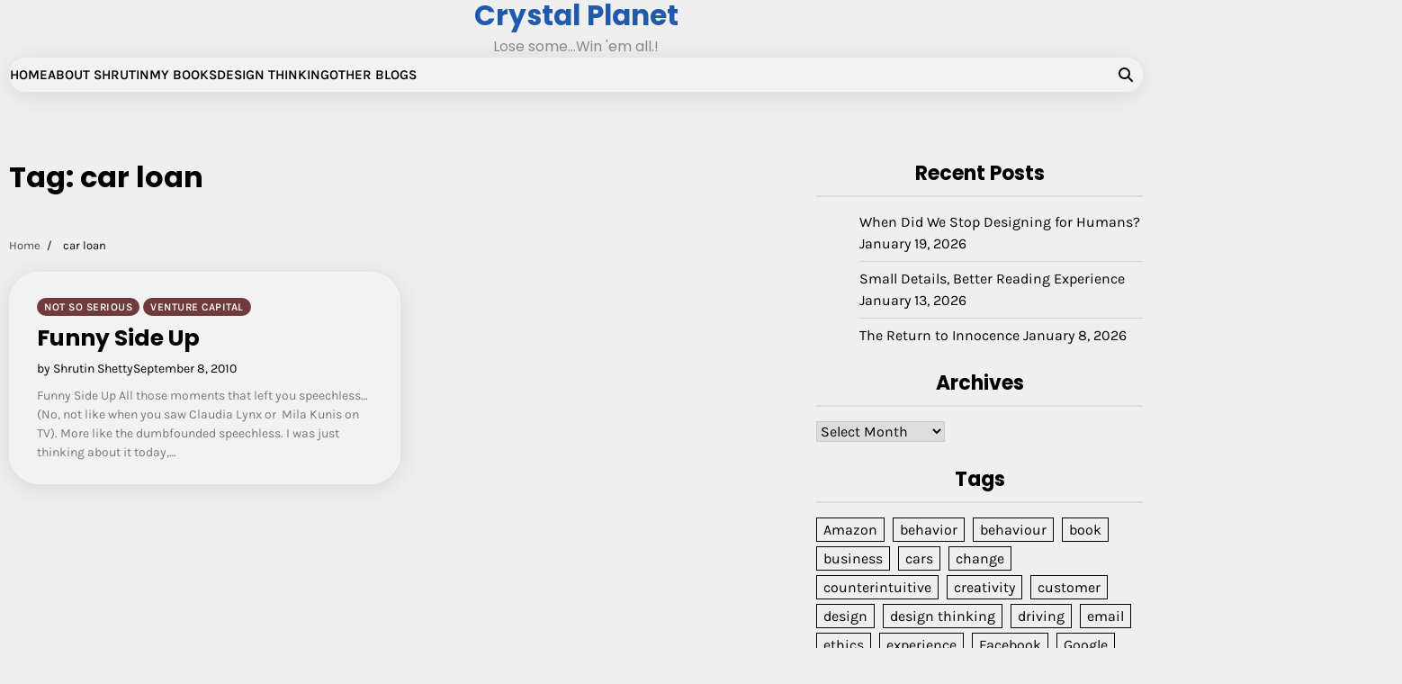

--- FILE ---
content_type: text/html; charset=UTF-8
request_url: https://shrutinshetty.com/tag/car-loan/
body_size: 12279
content:
<!doctype html>
<html lang="en-US">
<head>
	<meta charset="UTF-8">
	<meta name="viewport" content="width=device-width, initial-scale=1">
	<link rel="profile" href="https://gmpg.org/xfn/11">

	<link rel="dns-prefetch" href="//cdn.hu-manity.co" />
		<!-- Cookie Compliance -->
		
		<title>car loan &#8211; Crystal Planet</title>
<meta name='robots' content='max-image-preview:large' />
<link rel='dns-prefetch' href='//code.responsivevoice.org' />
<link rel='dns-prefetch' href='//secure.gravatar.com' />
<link rel='dns-prefetch' href='//stats.wp.com' />
<link rel='dns-prefetch' href='//v0.wordpress.com' />
<link rel='dns-prefetch' href='//widgets.wp.com' />
<link rel='dns-prefetch' href='//s0.wp.com' />
<link rel='dns-prefetch' href='//0.gravatar.com' />
<link rel='dns-prefetch' href='//1.gravatar.com' />
<link rel='dns-prefetch' href='//2.gravatar.com' />
<link rel='dns-prefetch' href='//jetpack.wordpress.com' />
<link rel='dns-prefetch' href='//public-api.wordpress.com' />
<link rel='preconnect' href='//i0.wp.com' />
<link rel='preconnect' href='//c0.wp.com' />
<link rel="alternate" type="application/rss+xml" title="Crystal Planet &raquo; Feed" href="https://shrutinshetty.com/feed/" />
<link rel="alternate" type="application/rss+xml" title="Crystal Planet &raquo; Comments Feed" href="https://shrutinshetty.com/comments/feed/" />
<link rel="alternate" type="application/rss+xml" title="Crystal Planet &raquo; car loan Tag Feed" href="https://shrutinshetty.com/tag/car-loan/feed/" />
<link rel='stylesheet' id='all-css-36e1eb4913a0e910dc9d1164a08fceef' href='https://shrutinshetty.com/wp-content/boost-cache/static/867319a49f.min.css' type='text/css' media='all' />
<style id='global-styles-inline-css'>
:root{--wp--preset--aspect-ratio--square: 1;--wp--preset--aspect-ratio--4-3: 4/3;--wp--preset--aspect-ratio--3-4: 3/4;--wp--preset--aspect-ratio--3-2: 3/2;--wp--preset--aspect-ratio--2-3: 2/3;--wp--preset--aspect-ratio--16-9: 16/9;--wp--preset--aspect-ratio--9-16: 9/16;--wp--preset--color--black: #000000;--wp--preset--color--cyan-bluish-gray: #abb8c3;--wp--preset--color--white: #ffffff;--wp--preset--color--pale-pink: #f78da7;--wp--preset--color--vivid-red: #cf2e2e;--wp--preset--color--luminous-vivid-orange: #ff6900;--wp--preset--color--luminous-vivid-amber: #fcb900;--wp--preset--color--light-green-cyan: #7bdcb5;--wp--preset--color--vivid-green-cyan: #00d084;--wp--preset--color--pale-cyan-blue: #8ed1fc;--wp--preset--color--vivid-cyan-blue: #0693e3;--wp--preset--color--vivid-purple: #9b51e0;--wp--preset--gradient--vivid-cyan-blue-to-vivid-purple: linear-gradient(135deg,rgb(6,147,227) 0%,rgb(155,81,224) 100%);--wp--preset--gradient--light-green-cyan-to-vivid-green-cyan: linear-gradient(135deg,rgb(122,220,180) 0%,rgb(0,208,130) 100%);--wp--preset--gradient--luminous-vivid-amber-to-luminous-vivid-orange: linear-gradient(135deg,rgb(252,185,0) 0%,rgb(255,105,0) 100%);--wp--preset--gradient--luminous-vivid-orange-to-vivid-red: linear-gradient(135deg,rgb(255,105,0) 0%,rgb(207,46,46) 100%);--wp--preset--gradient--very-light-gray-to-cyan-bluish-gray: linear-gradient(135deg,rgb(238,238,238) 0%,rgb(169,184,195) 100%);--wp--preset--gradient--cool-to-warm-spectrum: linear-gradient(135deg,rgb(74,234,220) 0%,rgb(151,120,209) 20%,rgb(207,42,186) 40%,rgb(238,44,130) 60%,rgb(251,105,98) 80%,rgb(254,248,76) 100%);--wp--preset--gradient--blush-light-purple: linear-gradient(135deg,rgb(255,206,236) 0%,rgb(152,150,240) 100%);--wp--preset--gradient--blush-bordeaux: linear-gradient(135deg,rgb(254,205,165) 0%,rgb(254,45,45) 50%,rgb(107,0,62) 100%);--wp--preset--gradient--luminous-dusk: linear-gradient(135deg,rgb(255,203,112) 0%,rgb(199,81,192) 50%,rgb(65,88,208) 100%);--wp--preset--gradient--pale-ocean: linear-gradient(135deg,rgb(255,245,203) 0%,rgb(182,227,212) 50%,rgb(51,167,181) 100%);--wp--preset--gradient--electric-grass: linear-gradient(135deg,rgb(202,248,128) 0%,rgb(113,206,126) 100%);--wp--preset--gradient--midnight: linear-gradient(135deg,rgb(2,3,129) 0%,rgb(40,116,252) 100%);--wp--preset--font-size--small: 12px;--wp--preset--font-size--medium: 20px;--wp--preset--font-size--large: 36px;--wp--preset--font-size--x-large: 42px;--wp--preset--font-size--regular: 16px;--wp--preset--font-size--larger: 36px;--wp--preset--font-size--huge: 48px;--wp--preset--spacing--20: 0.44rem;--wp--preset--spacing--30: 0.67rem;--wp--preset--spacing--40: 1rem;--wp--preset--spacing--50: 1.5rem;--wp--preset--spacing--60: 2.25rem;--wp--preset--spacing--70: 3.38rem;--wp--preset--spacing--80: 5.06rem;--wp--preset--shadow--natural: 6px 6px 9px rgba(0, 0, 0, 0.2);--wp--preset--shadow--deep: 12px 12px 50px rgba(0, 0, 0, 0.4);--wp--preset--shadow--sharp: 6px 6px 0px rgba(0, 0, 0, 0.2);--wp--preset--shadow--outlined: 6px 6px 0px -3px rgb(255, 255, 255), 6px 6px rgb(0, 0, 0);--wp--preset--shadow--crisp: 6px 6px 0px rgb(0, 0, 0);}:where(.is-layout-flex){gap: 0.5em;}:where(.is-layout-grid){gap: 0.5em;}body .is-layout-flex{display: flex;}.is-layout-flex{flex-wrap: wrap;align-items: center;}.is-layout-flex > :is(*, div){margin: 0;}body .is-layout-grid{display: grid;}.is-layout-grid > :is(*, div){margin: 0;}:where(.wp-block-columns.is-layout-flex){gap: 2em;}:where(.wp-block-columns.is-layout-grid){gap: 2em;}:where(.wp-block-post-template.is-layout-flex){gap: 1.25em;}:where(.wp-block-post-template.is-layout-grid){gap: 1.25em;}.has-black-color{color: var(--wp--preset--color--black) !important;}.has-cyan-bluish-gray-color{color: var(--wp--preset--color--cyan-bluish-gray) !important;}.has-white-color{color: var(--wp--preset--color--white) !important;}.has-pale-pink-color{color: var(--wp--preset--color--pale-pink) !important;}.has-vivid-red-color{color: var(--wp--preset--color--vivid-red) !important;}.has-luminous-vivid-orange-color{color: var(--wp--preset--color--luminous-vivid-orange) !important;}.has-luminous-vivid-amber-color{color: var(--wp--preset--color--luminous-vivid-amber) !important;}.has-light-green-cyan-color{color: var(--wp--preset--color--light-green-cyan) !important;}.has-vivid-green-cyan-color{color: var(--wp--preset--color--vivid-green-cyan) !important;}.has-pale-cyan-blue-color{color: var(--wp--preset--color--pale-cyan-blue) !important;}.has-vivid-cyan-blue-color{color: var(--wp--preset--color--vivid-cyan-blue) !important;}.has-vivid-purple-color{color: var(--wp--preset--color--vivid-purple) !important;}.has-black-background-color{background-color: var(--wp--preset--color--black) !important;}.has-cyan-bluish-gray-background-color{background-color: var(--wp--preset--color--cyan-bluish-gray) !important;}.has-white-background-color{background-color: var(--wp--preset--color--white) !important;}.has-pale-pink-background-color{background-color: var(--wp--preset--color--pale-pink) !important;}.has-vivid-red-background-color{background-color: var(--wp--preset--color--vivid-red) !important;}.has-luminous-vivid-orange-background-color{background-color: var(--wp--preset--color--luminous-vivid-orange) !important;}.has-luminous-vivid-amber-background-color{background-color: var(--wp--preset--color--luminous-vivid-amber) !important;}.has-light-green-cyan-background-color{background-color: var(--wp--preset--color--light-green-cyan) !important;}.has-vivid-green-cyan-background-color{background-color: var(--wp--preset--color--vivid-green-cyan) !important;}.has-pale-cyan-blue-background-color{background-color: var(--wp--preset--color--pale-cyan-blue) !important;}.has-vivid-cyan-blue-background-color{background-color: var(--wp--preset--color--vivid-cyan-blue) !important;}.has-vivid-purple-background-color{background-color: var(--wp--preset--color--vivid-purple) !important;}.has-black-border-color{border-color: var(--wp--preset--color--black) !important;}.has-cyan-bluish-gray-border-color{border-color: var(--wp--preset--color--cyan-bluish-gray) !important;}.has-white-border-color{border-color: var(--wp--preset--color--white) !important;}.has-pale-pink-border-color{border-color: var(--wp--preset--color--pale-pink) !important;}.has-vivid-red-border-color{border-color: var(--wp--preset--color--vivid-red) !important;}.has-luminous-vivid-orange-border-color{border-color: var(--wp--preset--color--luminous-vivid-orange) !important;}.has-luminous-vivid-amber-border-color{border-color: var(--wp--preset--color--luminous-vivid-amber) !important;}.has-light-green-cyan-border-color{border-color: var(--wp--preset--color--light-green-cyan) !important;}.has-vivid-green-cyan-border-color{border-color: var(--wp--preset--color--vivid-green-cyan) !important;}.has-pale-cyan-blue-border-color{border-color: var(--wp--preset--color--pale-cyan-blue) !important;}.has-vivid-cyan-blue-border-color{border-color: var(--wp--preset--color--vivid-cyan-blue) !important;}.has-vivid-purple-border-color{border-color: var(--wp--preset--color--vivid-purple) !important;}.has-vivid-cyan-blue-to-vivid-purple-gradient-background{background: var(--wp--preset--gradient--vivid-cyan-blue-to-vivid-purple) !important;}.has-light-green-cyan-to-vivid-green-cyan-gradient-background{background: var(--wp--preset--gradient--light-green-cyan-to-vivid-green-cyan) !important;}.has-luminous-vivid-amber-to-luminous-vivid-orange-gradient-background{background: var(--wp--preset--gradient--luminous-vivid-amber-to-luminous-vivid-orange) !important;}.has-luminous-vivid-orange-to-vivid-red-gradient-background{background: var(--wp--preset--gradient--luminous-vivid-orange-to-vivid-red) !important;}.has-very-light-gray-to-cyan-bluish-gray-gradient-background{background: var(--wp--preset--gradient--very-light-gray-to-cyan-bluish-gray) !important;}.has-cool-to-warm-spectrum-gradient-background{background: var(--wp--preset--gradient--cool-to-warm-spectrum) !important;}.has-blush-light-purple-gradient-background{background: var(--wp--preset--gradient--blush-light-purple) !important;}.has-blush-bordeaux-gradient-background{background: var(--wp--preset--gradient--blush-bordeaux) !important;}.has-luminous-dusk-gradient-background{background: var(--wp--preset--gradient--luminous-dusk) !important;}.has-pale-ocean-gradient-background{background: var(--wp--preset--gradient--pale-ocean) !important;}.has-electric-grass-gradient-background{background: var(--wp--preset--gradient--electric-grass) !important;}.has-midnight-gradient-background{background: var(--wp--preset--gradient--midnight) !important;}.has-small-font-size{font-size: var(--wp--preset--font-size--small) !important;}.has-medium-font-size{font-size: var(--wp--preset--font-size--medium) !important;}.has-large-font-size{font-size: var(--wp--preset--font-size--large) !important;}.has-x-large-font-size{font-size: var(--wp--preset--font-size--x-large) !important;}
/*# sourceURL=global-styles-inline-css */
</style>

<style id='blog-content-style-inline-css'>


	/* Site title and tagline color css */
	:root {
		--site-title-hue: #1f5aad;
		--site-tagline-hue: #8c8c8c;

		--site-title-font: "Poppins", serif;
		--site-tagline-font: "Poppins", serif;
		--heading-font: "Poppins", serif;
		--site-body-font: "Karla", serif;
	}
	
/*# sourceURL=blog-content-style-inline-css */
</style>
<style id='wp-img-auto-sizes-contain-inline-css'>
img:is([sizes=auto i],[sizes^="auto," i]){contain-intrinsic-size:3000px 1500px}
/*# sourceURL=wp-img-auto-sizes-contain-inline-css */
</style>
<style id='wp-emoji-styles-inline-css'>

	img.wp-smiley, img.emoji {
		display: inline !important;
		border: none !important;
		box-shadow: none !important;
		height: 1em !important;
		width: 1em !important;
		margin: 0 0.07em !important;
		vertical-align: -0.1em !important;
		background: none !important;
		padding: 0 !important;
	}
/*# sourceURL=wp-emoji-styles-inline-css */
</style>
<style id='classic-theme-styles-inline-css'>
/*! This file is auto-generated */
.wp-block-button__link{color:#fff;background-color:#32373c;border-radius:9999px;box-shadow:none;text-decoration:none;padding:calc(.667em + 2px) calc(1.333em + 2px);font-size:1.125em}.wp-block-file__button{background:#32373c;color:#fff;text-decoration:none}
/*# sourceURL=/wp-includes/css/classic-themes.min.css */
</style>
<script data-jetpack-boost="ignore" src="https://shrutinshetty.com/wp-includes/js/jquery/jquery.min.js?ver=3.7.1" id="jquery-core-js"></script>


<link rel="https://api.w.org/" href="https://shrutinshetty.com/wp-json/" /><link rel="alternate" title="JSON" type="application/json" href="https://shrutinshetty.com/wp-json/wp/v2/tags/157" />	<style>img#wpstats{display:none}</style>
		<!-- Analytics by WP Statistics - https://wp-statistics.com -->

<style type="text/css" id="breadcrumb-trail-css">.trail-items li:not(:last-child):after {content: "/";}</style>
<meta name="description" content="Posts about car loan written by Shrutin Shetty" />
		<style type="text/css">
					.site-title a{
				color: #1f5aad;
			}
				</style>
		
<!-- Jetpack Open Graph Tags -->
<meta property="og:type" content="website" />
<meta property="og:title" content="car loan &#8211; Crystal Planet" />
<meta property="og:url" content="https://shrutinshetty.com/tag/car-loan/" />
<meta property="og:site_name" content="Crystal Planet" />
<meta property="og:image" content="https://i0.wp.com/shrutinshetty.com/wp-content/uploads/2022/02/cropped-Shrutin-Shetty-821-2.jpg?fit=512%2C512&#038;ssl=1" />
<meta property="og:image:width" content="512" />
<meta property="og:image:height" content="512" />
<meta property="og:image:alt" content="" />
<meta property="og:locale" content="en_US" />
<meta name="twitter:site" content="@shrutinshetty" />

<!-- End Jetpack Open Graph Tags -->
<link rel="icon" href="https://i0.wp.com/shrutinshetty.com/wp-content/uploads/2022/02/cropped-Shrutin-Shetty-821-2.jpg?fit=32%2C32&#038;ssl=1" sizes="32x32" />
<link rel="icon" href="https://i0.wp.com/shrutinshetty.com/wp-content/uploads/2022/02/cropped-Shrutin-Shetty-821-2.jpg?fit=192%2C192&#038;ssl=1" sizes="192x192" />
<link rel="apple-touch-icon" href="https://i0.wp.com/shrutinshetty.com/wp-content/uploads/2022/02/cropped-Shrutin-Shetty-821-2.jpg?fit=180%2C180&#038;ssl=1" />
<meta name="msapplication-TileImage" content="https://i0.wp.com/shrutinshetty.com/wp-content/uploads/2022/02/cropped-Shrutin-Shetty-821-2.jpg?fit=270%2C270&#038;ssl=1" />
</head>

<body data-rsssl=1 class="archive tag tag-car-loan tag-157 wp-embed-responsive wp-theme-blog-content wp-child-theme-blog-room cookies-not-set metaslider-plugin header-fixed hfeed artify-blog-content light-theme right-sidebar">
		<div id="page" class="site">
		<a class="skip-link screen-reader-text" href="#primary-content">Skip to content</a>

		<div id="loader">
			<div class="loader-container">
				<div id="preloader">
					<div class="pre-loader-3"></div>
				</div>
			</div>
		</div><!-- #loader -->

		
		<header id="masthead" class="site-header">
			
			<div class="site-middle-header">
				
				<div class="site-container-width">
					<div class="site-middle-header-wrapper">
					
						<div class="site-branding">
																<div class="site-identity">
																					<p class="site-title"><a href="https://shrutinshetty.com/" rel="home">Crystal Planet</a></p>
																							<p class="site-description">Lose some&#8230;Win &#039;em all.!</p>
																					</div>
														</div>
					</div>
				</div>
			</div>
		
			<div class="theme-main-header">
				<div class="site-container-width">
					<div class="theme-main-header-wrapper">
						<div class="primary-nav">
							<div class="primary-nav-container">
								<div class="header-nav">
									<nav id="site-navigation" class="main-navigation">
										<button class="menu-toggle" aria-controls="primary-menu" aria-expanded="false">
											<span></span>
											<span></span>
											<span></span>
										</button>
										<div class="menu-menu-container"><ul id="primary-menu" class="menu"><li id="menu-item-2642" class="menu-item menu-item-type-custom menu-item-object-custom menu-item-home menu-item-2642"><a href="https://shrutinshetty.com">Home</a></li>
<li id="menu-item-2643" class="menu-item menu-item-type-post_type menu-item-object-page menu-item-2643"><a href="https://shrutinshetty.com/about/">About Shrutin</a></li>
<li id="menu-item-2661" class="menu-item menu-item-type-post_type menu-item-object-page menu-item-2661"><a href="https://shrutinshetty.com/books/">My Books</a></li>
<li id="menu-item-2775" class="menu-item menu-item-type-post_type menu-item-object-page menu-item-2775"><a href="https://shrutinshetty.com/design-thinking-a/">Design Thinking</a></li>
<li id="menu-item-2644" class="menu-item menu-item-type-post_type menu-item-object-page menu-item-2644"><a href="https://shrutinshetty.com/other-blogs/">Other Blogs</a></li>
</ul></div>									</nav><!-- #site-navigation -->
								</div>
							</div>
						</div>
						<div class="main-header-right">
														<div class="header-search">
								<div class="header-search-wrap">
									<a href="#" title="Search" class="header-search-icon">
										<i class="fa fa-search"></i>
									</a>
									<div class="header-search-form">
										<form role="search" method="get" class="search-form" action="https://shrutinshetty.com/">
				<label>
					<span class="screen-reader-text">Search for:</span>
					<input type="search" class="search-field" placeholder="Search &hellip;" value="" name="s" />
				</label>
				<input type="submit" class="search-submit" value="Search" />
			</form>									</div>
								</div>
							</div>
						</div>
						
					</div>
				</div>
			</div>
		</header><!-- #masthead -->

		<div id="primary-content" class="primary-site-content">
			
				<div id="content" class="site-content site-container-width">
					<div class="theme-wrapper">

					
<main id="primary" class="site-main">

	
		<header class="page-header">
			<h1 class="page-title">Tag: <span>car loan</span></h1>		</header><!-- .page-header -->
					<div id="breadcrumb-list">
				<nav role="navigation" aria-label="Breadcrumbs" class="breadcrumb-trail breadcrumbs" itemprop="breadcrumb"><ul class="trail-items" itemscope itemtype="http://schema.org/BreadcrumbList"><meta name="numberOfItems" content="2" /><meta name="itemListOrder" content="Ascending" /><li itemprop="itemListElement" itemscope itemtype="http://schema.org/ListItem" class="trail-item trail-begin"><a href="https://shrutinshetty.com/" rel="home" itemprop="item"><span itemprop="name">Home</span></a><meta itemprop="position" content="1" /></li><li itemprop="itemListElement" itemscope itemtype="http://schema.org/ListItem" class="trail-item trail-end"><span itemprop="item"><span itemprop="name">car loan</span></span><meta itemprop="position" content="2" /></li></ul></nav>			</div><!-- #breadcrumb-list -->
		
		<div class="archive-area archive-grid-layout double-column">

			
<article id="post-80" class="post-80 post type-post status-publish format-standard hentry category-not-so-serious category-venture-capital tag-car-loan tag-croissants tag-customer tag-dumbfounded tag-embarrassment tag-funny tag-shrutin-shetty tag-venture-capital tag-vodafone">
	<div class="single-card-container grid-card">
		<div class="single-card-image">
					</div>
		<div class="single-card-detail">
			<div class="card-categories"><span class="cat-links"><a href="https://shrutinshetty.com/category/not-so-serious/" class="post-category cat-not-so-serious" style="--custom-categories-hue:var(--theme-primary-hue);">Not So Serious</a><a href="https://shrutinshetty.com/category/venture-capital/" class="post-category cat-venture-capital" style="--custom-categories-hue:var(--theme-primary-hue);">Venture Capital</a></span></div>			<h2 class="card-title"><a href="https://shrutinshetty.com/2010/09/08/funny-side-up/" rel="bookmark">Funny Side Up</a></h2>							<div class="card-meta">
					<span class="post-author"><span class="byline"><span class="author vcard"><a class="url fn n" href="https://shrutinshetty.com/author/shrutin-shetty_admin/">by Shrutin Shetty</a></span></span></span><span class="post-date"><span class="posted-on"><a href="https://shrutinshetty.com/2010/09/08/funny-side-up/" rel="bookmark"><time class="entry-date published" datetime="2010-09-08T14:23:49+05:30">September 8, 2010</time><time class="updated" datetime="2018-03-10T19:36:47+05:30">March 10, 2018</time></a></span></span>				</div>
								<div class="post-excerpt">
										<p>Funny Side Up All those moments that left you speechless… (No, not like when you saw Claudia Lynx or  Mila Kunis on TV). More like the dumbfounded speechless. I was just thinking about it today,&hellip;</p>
				</div><!-- post-excerpt -->
				
			</div>
		</div>
	</article><!-- #post-80 -->
		</div>

		</main><!-- #main -->


<aside id="secondary" class="widget-area">
	<section id="block-14" class="widget widget_block"></section>
		<section id="recent-posts-2" class="widget widget_recent_entries">
		<h2 class="widget-title">Recent Posts</h2>
		<ul>
											<li>
					<a href="https://shrutinshetty.com/2026/01/19/when-did-we-stop-designing-for-humans/">When Did We Stop Designing for Humans?</a>
											<span class="post-date">January 19, 2026</span>
									</li>
											<li>
					<a href="https://shrutinshetty.com/2026/01/13/small-details-better-reading-experience/">Small Details, Better Reading Experience</a>
											<span class="post-date">January 13, 2026</span>
									</li>
											<li>
					<a href="https://shrutinshetty.com/2026/01/08/the-return-to-innocence/">The Return to Innocence</a>
											<span class="post-date">January 8, 2026</span>
									</li>
					</ul>

		</section><section id="archives-4" class="widget widget_archive"><h2 class="widget-title">Archives</h2>		<label class="screen-reader-text" for="archives-dropdown-4">Archives</label>
		<select id="archives-dropdown-4" name="archive-dropdown">
			
			<option value="">Select Month</option>
				<option value='https://shrutinshetty.com/2026/01/'> January 2026 </option>
	<option value='https://shrutinshetty.com/2025/12/'> December 2025 </option>
	<option value='https://shrutinshetty.com/2025/10/'> October 2025 </option>
	<option value='https://shrutinshetty.com/2025/09/'> September 2025 </option>
	<option value='https://shrutinshetty.com/2025/07/'> July 2025 </option>
	<option value='https://shrutinshetty.com/2025/06/'> June 2025 </option>
	<option value='https://shrutinshetty.com/2025/05/'> May 2025 </option>
	<option value='https://shrutinshetty.com/2025/04/'> April 2025 </option>
	<option value='https://shrutinshetty.com/2025/03/'> March 2025 </option>
	<option value='https://shrutinshetty.com/2025/01/'> January 2025 </option>
	<option value='https://shrutinshetty.com/2024/12/'> December 2024 </option>
	<option value='https://shrutinshetty.com/2024/11/'> November 2024 </option>
	<option value='https://shrutinshetty.com/2024/06/'> June 2024 </option>
	<option value='https://shrutinshetty.com/2024/05/'> May 2024 </option>
	<option value='https://shrutinshetty.com/2024/04/'> April 2024 </option>
	<option value='https://shrutinshetty.com/2024/03/'> March 2024 </option>
	<option value='https://shrutinshetty.com/2024/02/'> February 2024 </option>
	<option value='https://shrutinshetty.com/2023/03/'> March 2023 </option>
	<option value='https://shrutinshetty.com/2023/01/'> January 2023 </option>
	<option value='https://shrutinshetty.com/2022/10/'> October 2022 </option>
	<option value='https://shrutinshetty.com/2022/09/'> September 2022 </option>
	<option value='https://shrutinshetty.com/2022/08/'> August 2022 </option>
	<option value='https://shrutinshetty.com/2022/07/'> July 2022 </option>
	<option value='https://shrutinshetty.com/2022/06/'> June 2022 </option>
	<option value='https://shrutinshetty.com/2022/05/'> May 2022 </option>
	<option value='https://shrutinshetty.com/2022/04/'> April 2022 </option>
	<option value='https://shrutinshetty.com/2022/03/'> March 2022 </option>
	<option value='https://shrutinshetty.com/2022/02/'> February 2022 </option>
	<option value='https://shrutinshetty.com/2022/01/'> January 2022 </option>
	<option value='https://shrutinshetty.com/2021/12/'> December 2021 </option>
	<option value='https://shrutinshetty.com/2021/11/'> November 2021 </option>
	<option value='https://shrutinshetty.com/2021/10/'> October 2021 </option>
	<option value='https://shrutinshetty.com/2021/09/'> September 2021 </option>
	<option value='https://shrutinshetty.com/2021/08/'> August 2021 </option>
	<option value='https://shrutinshetty.com/2021/07/'> July 2021 </option>
	<option value='https://shrutinshetty.com/2021/06/'> June 2021 </option>
	<option value='https://shrutinshetty.com/2021/05/'> May 2021 </option>
	<option value='https://shrutinshetty.com/2021/04/'> April 2021 </option>
	<option value='https://shrutinshetty.com/2021/02/'> February 2021 </option>
	<option value='https://shrutinshetty.com/2021/01/'> January 2021 </option>
	<option value='https://shrutinshetty.com/2020/12/'> December 2020 </option>
	<option value='https://shrutinshetty.com/2020/11/'> November 2020 </option>
	<option value='https://shrutinshetty.com/2020/10/'> October 2020 </option>
	<option value='https://shrutinshetty.com/2020/09/'> September 2020 </option>
	<option value='https://shrutinshetty.com/2020/08/'> August 2020 </option>
	<option value='https://shrutinshetty.com/2020/07/'> July 2020 </option>
	<option value='https://shrutinshetty.com/2020/06/'> June 2020 </option>
	<option value='https://shrutinshetty.com/2020/05/'> May 2020 </option>
	<option value='https://shrutinshetty.com/2020/01/'> January 2020 </option>
	<option value='https://shrutinshetty.com/2019/11/'> November 2019 </option>
	<option value='https://shrutinshetty.com/2019/10/'> October 2019 </option>
	<option value='https://shrutinshetty.com/2019/09/'> September 2019 </option>
	<option value='https://shrutinshetty.com/2019/08/'> August 2019 </option>
	<option value='https://shrutinshetty.com/2019/07/'> July 2019 </option>
	<option value='https://shrutinshetty.com/2019/06/'> June 2019 </option>
	<option value='https://shrutinshetty.com/2019/05/'> May 2019 </option>
	<option value='https://shrutinshetty.com/2019/04/'> April 2019 </option>
	<option value='https://shrutinshetty.com/2019/03/'> March 2019 </option>
	<option value='https://shrutinshetty.com/2019/02/'> February 2019 </option>
	<option value='https://shrutinshetty.com/2019/01/'> January 2019 </option>
	<option value='https://shrutinshetty.com/2018/12/'> December 2018 </option>
	<option value='https://shrutinshetty.com/2018/11/'> November 2018 </option>
	<option value='https://shrutinshetty.com/2018/09/'> September 2018 </option>
	<option value='https://shrutinshetty.com/2018/08/'> August 2018 </option>
	<option value='https://shrutinshetty.com/2018/07/'> July 2018 </option>
	<option value='https://shrutinshetty.com/2018/04/'> April 2018 </option>
	<option value='https://shrutinshetty.com/2018/03/'> March 2018 </option>
	<option value='https://shrutinshetty.com/2018/02/'> February 2018 </option>
	<option value='https://shrutinshetty.com/2018/01/'> January 2018 </option>
	<option value='https://shrutinshetty.com/2017/12/'> December 2017 </option>
	<option value='https://shrutinshetty.com/2017/11/'> November 2017 </option>
	<option value='https://shrutinshetty.com/2017/10/'> October 2017 </option>
	<option value='https://shrutinshetty.com/2017/09/'> September 2017 </option>
	<option value='https://shrutinshetty.com/2017/08/'> August 2017 </option>
	<option value='https://shrutinshetty.com/2017/07/'> July 2017 </option>
	<option value='https://shrutinshetty.com/2017/06/'> June 2017 </option>
	<option value='https://shrutinshetty.com/2017/05/'> May 2017 </option>
	<option value='https://shrutinshetty.com/2017/04/'> April 2017 </option>
	<option value='https://shrutinshetty.com/2017/03/'> March 2017 </option>
	<option value='https://shrutinshetty.com/2017/02/'> February 2017 </option>
	<option value='https://shrutinshetty.com/2017/01/'> January 2017 </option>
	<option value='https://shrutinshetty.com/2016/11/'> November 2016 </option>
	<option value='https://shrutinshetty.com/2016/10/'> October 2016 </option>
	<option value='https://shrutinshetty.com/2016/09/'> September 2016 </option>
	<option value='https://shrutinshetty.com/2016/08/'> August 2016 </option>
	<option value='https://shrutinshetty.com/2016/07/'> July 2016 </option>
	<option value='https://shrutinshetty.com/2016/05/'> May 2016 </option>
	<option value='https://shrutinshetty.com/2016/04/'> April 2016 </option>
	<option value='https://shrutinshetty.com/2016/02/'> February 2016 </option>
	<option value='https://shrutinshetty.com/2016/01/'> January 2016 </option>
	<option value='https://shrutinshetty.com/2015/11/'> November 2015 </option>
	<option value='https://shrutinshetty.com/2015/09/'> September 2015 </option>
	<option value='https://shrutinshetty.com/2015/08/'> August 2015 </option>
	<option value='https://shrutinshetty.com/2015/07/'> July 2015 </option>
	<option value='https://shrutinshetty.com/2015/06/'> June 2015 </option>
	<option value='https://shrutinshetty.com/2015/05/'> May 2015 </option>
	<option value='https://shrutinshetty.com/2015/04/'> April 2015 </option>
	<option value='https://shrutinshetty.com/2015/03/'> March 2015 </option>
	<option value='https://shrutinshetty.com/2014/12/'> December 2014 </option>
	<option value='https://shrutinshetty.com/2014/11/'> November 2014 </option>
	<option value='https://shrutinshetty.com/2014/06/'> June 2014 </option>
	<option value='https://shrutinshetty.com/2014/05/'> May 2014 </option>
	<option value='https://shrutinshetty.com/2014/03/'> March 2014 </option>
	<option value='https://shrutinshetty.com/2014/02/'> February 2014 </option>
	<option value='https://shrutinshetty.com/2014/01/'> January 2014 </option>
	<option value='https://shrutinshetty.com/2013/12/'> December 2013 </option>
	<option value='https://shrutinshetty.com/2013/11/'> November 2013 </option>
	<option value='https://shrutinshetty.com/2013/10/'> October 2013 </option>
	<option value='https://shrutinshetty.com/2013/09/'> September 2013 </option>
	<option value='https://shrutinshetty.com/2013/08/'> August 2013 </option>
	<option value='https://shrutinshetty.com/2013/07/'> July 2013 </option>
	<option value='https://shrutinshetty.com/2013/06/'> June 2013 </option>
	<option value='https://shrutinshetty.com/2013/05/'> May 2013 </option>
	<option value='https://shrutinshetty.com/2013/04/'> April 2013 </option>
	<option value='https://shrutinshetty.com/2013/03/'> March 2013 </option>
	<option value='https://shrutinshetty.com/2013/02/'> February 2013 </option>
	<option value='https://shrutinshetty.com/2013/01/'> January 2013 </option>
	<option value='https://shrutinshetty.com/2012/12/'> December 2012 </option>
	<option value='https://shrutinshetty.com/2012/11/'> November 2012 </option>
	<option value='https://shrutinshetty.com/2012/10/'> October 2012 </option>
	<option value='https://shrutinshetty.com/2012/09/'> September 2012 </option>
	<option value='https://shrutinshetty.com/2012/08/'> August 2012 </option>
	<option value='https://shrutinshetty.com/2012/07/'> July 2012 </option>
	<option value='https://shrutinshetty.com/2012/06/'> June 2012 </option>
	<option value='https://shrutinshetty.com/2012/05/'> May 2012 </option>
	<option value='https://shrutinshetty.com/2012/03/'> March 2012 </option>
	<option value='https://shrutinshetty.com/2012/02/'> February 2012 </option>
	<option value='https://shrutinshetty.com/2012/01/'> January 2012 </option>
	<option value='https://shrutinshetty.com/2011/12/'> December 2011 </option>
	<option value='https://shrutinshetty.com/2011/11/'> November 2011 </option>
	<option value='https://shrutinshetty.com/2011/10/'> October 2011 </option>
	<option value='https://shrutinshetty.com/2011/08/'> August 2011 </option>
	<option value='https://shrutinshetty.com/2011/06/'> June 2011 </option>
	<option value='https://shrutinshetty.com/2011/05/'> May 2011 </option>
	<option value='https://shrutinshetty.com/2011/04/'> April 2011 </option>
	<option value='https://shrutinshetty.com/2011/01/'> January 2011 </option>
	<option value='https://shrutinshetty.com/2010/10/'> October 2010 </option>
	<option value='https://shrutinshetty.com/2010/09/'> September 2010 </option>
	<option value='https://shrutinshetty.com/2010/08/'> August 2010 </option>
	<option value='https://shrutinshetty.com/2010/07/'> July 2010 </option>
	<option value='https://shrutinshetty.com/2010/06/'> June 2010 </option>

		</select>

			
</section><section id="tag_cloud-3" class="widget widget_tag_cloud"><h2 class="widget-title">Tags</h2><div class="tagcloud"><a href="https://shrutinshetty.com/tag/amazon/" class="tag-cloud-link tag-link-54 tag-link-position-1" style="font-size: 9.8443113772455pt;" aria-label="Amazon (9 items)">Amazon</a>
<a href="https://shrutinshetty.com/tag/behavior/" class="tag-cloud-link tag-link-2098 tag-link-position-2" style="font-size: 9.0059880239521pt;" aria-label="behavior (7 items)">behavior</a>
<a href="https://shrutinshetty.com/tag/behaviour/" class="tag-cloud-link tag-link-1883 tag-link-position-3" style="font-size: 10.179640718563pt;" aria-label="behaviour (10 items)">behaviour</a>
<a href="https://shrutinshetty.com/tag/book/" class="tag-cloud-link tag-link-1526 tag-link-position-4" style="font-size: 10.766467065868pt;" aria-label="book (12 items)">book</a>
<a href="https://shrutinshetty.com/tag/business/" class="tag-cloud-link tag-link-145 tag-link-position-5" style="font-size: 12.359281437126pt;" aria-label="business (19 items)">business</a>
<a href="https://shrutinshetty.com/tag/cars/" class="tag-cloud-link tag-link-159 tag-link-position-6" style="font-size: 8.5868263473054pt;" aria-label="cars (6 items)">cars</a>
<a href="https://shrutinshetty.com/tag/change/" class="tag-cloud-link tag-link-163 tag-link-position-7" style="font-size: 9.8443113772455pt;" aria-label="change (9 items)">change</a>
<a href="https://shrutinshetty.com/tag/counterintuitive/" class="tag-cloud-link tag-link-1673 tag-link-position-8" style="font-size: 8.5868263473054pt;" aria-label="counterintuitive (6 items)">counterintuitive</a>
<a href="https://shrutinshetty.com/tag/creativity/" class="tag-cloud-link tag-link-1090 tag-link-position-9" style="font-size: 8.5868263473054pt;" aria-label="creativity (6 items)">creativity</a>
<a href="https://shrutinshetty.com/tag/customer/" class="tag-cloud-link tag-link-232 tag-link-position-10" style="font-size: 10.766467065868pt;" aria-label="customer (12 items)">customer</a>
<a href="https://shrutinshetty.com/tag/design/" class="tag-cloud-link tag-link-260 tag-link-position-11" style="font-size: 14.37125748503pt;" aria-label="design (34 items)">design</a>
<a href="https://shrutinshetty.com/tag/design-thinking/" class="tag-cloud-link tag-link-261 tag-link-position-12" style="font-size: 13.700598802395pt;" aria-label="design thinking (28 items)">design thinking</a>
<a href="https://shrutinshetty.com/tag/driving/" class="tag-cloud-link tag-link-281 tag-link-position-13" style="font-size: 9.0059880239521pt;" aria-label="driving (7 items)">driving</a>
<a href="https://shrutinshetty.com/tag/email/" class="tag-cloud-link tag-link-306 tag-link-position-14" style="font-size: 8.5868263473054pt;" aria-label="email (6 items)">email</a>
<a href="https://shrutinshetty.com/tag/ethics/" class="tag-cloud-link tag-link-327 tag-link-position-15" style="font-size: 8.5868263473054pt;" aria-label="ethics (6 items)">ethics</a>
<a href="https://shrutinshetty.com/tag/experience/" class="tag-cloud-link tag-link-330 tag-link-position-16" style="font-size: 9.0059880239521pt;" aria-label="experience (7 items)">experience</a>
<a href="https://shrutinshetty.com/tag/facebook/" class="tag-cloud-link tag-link-334 tag-link-position-17" style="font-size: 9.4251497005988pt;" aria-label="Facebook (8 items)">Facebook</a>
<a href="https://shrutinshetty.com/tag/google/" class="tag-cloud-link tag-link-410 tag-link-position-18" style="font-size: 9.0059880239521pt;" aria-label="Google (7 items)">Google</a>
<a href="https://shrutinshetty.com/tag/human-behaviour/" class="tag-cloud-link tag-link-1513 tag-link-position-19" style="font-size: 8.5868263473054pt;" aria-label="human behaviour (6 items)">human behaviour</a>
<a href="https://shrutinshetty.com/tag/idea/" class="tag-cloud-link tag-link-1023 tag-link-position-20" style="font-size: 8.5868263473054pt;" aria-label="idea (6 items)">idea</a>
<a href="https://shrutinshetty.com/tag/ideation/" class="tag-cloud-link tag-link-469 tag-link-position-21" style="font-size: 8.5868263473054pt;" aria-label="ideation (6 items)">ideation</a>
<a href="https://shrutinshetty.com/tag/india/" class="tag-cloud-link tag-link-482 tag-link-position-22" style="font-size: 14.790419161677pt;" aria-label="India (38 items)">India</a>
<a href="https://shrutinshetty.com/tag/innovation/" class="tag-cloud-link tag-link-497 tag-link-position-23" style="font-size: 14.874251497006pt;" aria-label="innovation (39 items)">innovation</a>
<a href="https://shrutinshetty.com/tag/investment/" class="tag-cloud-link tag-link-504 tag-link-position-24" style="font-size: 8.5868263473054pt;" aria-label="investment (6 items)">investment</a>
<a href="https://shrutinshetty.com/tag/main-batata-hoon/" class="tag-cloud-link tag-link-2306 tag-link-position-25" style="font-size: 8pt;" aria-label="Main Batata Hoon (5 items)">Main Batata Hoon</a>
<a href="https://shrutinshetty.com/tag/peace/" class="tag-cloud-link tag-link-665 tag-link-position-26" style="font-size: 9.0059880239521pt;" aria-label="peace (7 items)">peace</a>
<a href="https://shrutinshetty.com/tag/problem-solving/" class="tag-cloud-link tag-link-1167 tag-link-position-27" style="font-size: 8.5868263473054pt;" aria-label="problem solving (6 items)">problem solving</a>
<a href="https://shrutinshetty.com/tag/process/" class="tag-cloud-link tag-link-1573 tag-link-position-28" style="font-size: 8.5868263473054pt;" aria-label="process (6 items)">process</a>
<a href="https://shrutinshetty.com/tag/product/" class="tag-cloud-link tag-link-2202 tag-link-position-29" style="font-size: 10.766467065868pt;" aria-label="product (12 items)">product</a>
<a href="https://shrutinshetty.com/tag/product-design/" class="tag-cloud-link tag-link-2334 tag-link-position-30" style="font-size: 8.5868263473054pt;" aria-label="product design (6 items)">product design</a>
<a href="https://shrutinshetty.com/tag/productivity/" class="tag-cloud-link tag-link-2119 tag-link-position-31" style="font-size: 8pt;" aria-label="productivity (5 items)">productivity</a>
<a href="https://shrutinshetty.com/tag/quality/" class="tag-cloud-link tag-link-725 tag-link-position-32" style="font-size: 9.0059880239521pt;" aria-label="quality (7 items)">quality</a>
<a href="https://shrutinshetty.com/tag/ratan-tata/" class="tag-cloud-link tag-link-737 tag-link-position-33" style="font-size: 8.5868263473054pt;" aria-label="Ratan Tata (6 items)">Ratan Tata</a>
<a href="https://shrutinshetty.com/tag/rattl-em/" class="tag-cloud-link tag-link-2063 tag-link-position-34" style="font-size: 9.4251497005988pt;" aria-label="RattL &#039;em (8 items)">RattL &#039;em</a>
<a href="https://shrutinshetty.com/tag/respect/" class="tag-cloud-link tag-link-754 tag-link-position-35" style="font-size: 8.5868263473054pt;" aria-label="respect (6 items)">respect</a>
<a href="https://shrutinshetty.com/tag/restaurant/" class="tag-cloud-link tag-link-757 tag-link-position-36" style="font-size: 8.5868263473054pt;" aria-label="restaurant (6 items)">restaurant</a>
<a href="https://shrutinshetty.com/tag/safety/" class="tag-cloud-link tag-link-782 tag-link-position-37" style="font-size: 10.766467065868pt;" aria-label="safety (12 items)">safety</a>
<a href="https://shrutinshetty.com/tag/service/" class="tag-cloud-link tag-link-816 tag-link-position-38" style="font-size: 8.5868263473054pt;" aria-label="service (6 items)">service</a>
<a href="https://shrutinshetty.com/tag/shrutin-shetty/" class="tag-cloud-link tag-link-1527 tag-link-position-39" style="font-size: 22pt;" aria-label="Shrutin Shetty (284 items)">Shrutin Shetty</a>
<a href="https://shrutinshetty.com/tag/strategy/" class="tag-cloud-link tag-link-877 tag-link-position-40" style="font-size: 11.520958083832pt;" aria-label="strategy (15 items)">strategy</a>
<a href="https://shrutinshetty.com/tag/think-like-an-innovator/" class="tag-cloud-link tag-link-2507 tag-link-position-41" style="font-size: 9.0059880239521pt;" aria-label="Think Like An Innovator (7 items)">Think Like An Innovator</a>
<a href="https://shrutinshetty.com/tag/time/" class="tag-cloud-link tag-link-929 tag-link-position-42" style="font-size: 9.0059880239521pt;" aria-label="time (7 items)">time</a>
<a href="https://shrutinshetty.com/tag/user-experience/" class="tag-cloud-link tag-link-2031 tag-link-position-43" style="font-size: 8pt;" aria-label="user experience (5 items)">user experience</a>
<a href="https://shrutinshetty.com/tag/venture-capital/" class="tag-cloud-link tag-link-973 tag-link-position-44" style="font-size: 9.8443113772455pt;" aria-label="Venture Capital (9 items)">Venture Capital</a>
<a href="https://shrutinshetty.com/tag/work/" class="tag-cloud-link tag-link-1009 tag-link-position-45" style="font-size: 8.5868263473054pt;" aria-label="work (6 items)">work</a></div>
</section><section id="block-11" class="widget widget_block"></section></aside><!-- #secondary -->

</div>

</div>
</div><!-- #content -->


<footer id="colophon" class="site-footer">
	
<div class="lower-footer">
	<div class="site-container-width">
		<div class="lower-footer-info">
			<div class="site-info">
				<span>
					Copyright &copy; 2026 <a href="https://shrutinshetty.com/">Crystal Planet</a>					Theme: Blog Room By <a href="https://artifythemes.com/">Artify Themes</a>.				</span>	
			</div><!-- .site-info -->
		</div>
	</div>
</div>

</footer><!-- #colophon -->

<a href="#" id="scroll-to-top" class="blog-content-scroll-to-top"><i class="fas fa-chevron-up"></i></a>		

</div><!-- #page -->







<script data-jetpack-boost="ignore" id="wp-emoji-settings" type="application/json">
{"baseUrl":"https://s.w.org/images/core/emoji/17.0.2/72x72/","ext":".png","svgUrl":"https://s.w.org/images/core/emoji/17.0.2/svg/","svgExt":".svg","source":{"concatemoji":"https://shrutinshetty.com/wp-includes/js/wp-emoji-release.min.js?ver=07ae577cf890acf230062f9cd1c7967d"}}
</script>


<script type="text/javascript">var huOptions = {"appID":"shrutinshettycom-6f2abf5","currentLanguage":"en","blocking":true,"globalCookie":false,"isAdmin":false,"privacyConsent":true,"forms":[],"customProviders":[],"customPatterns":[]};</script><script type="text/javascript" src="https://cdn.hu-manity.co/hu-banner.min.js"></script><script type='text/javascript' src='https://shrutinshetty.com/wp-includes/js/jquery/jquery-migrate.min.js?m=1695813443'></script><script src="https://code.responsivevoice.org/responsivevoice.js?key=yMIAFbjR" id="responsive-voice-js"></script><script>
( ( dropdownId ) => {
	const dropdown = document.getElementById( dropdownId );
	function onSelectChange() {
		setTimeout( () => {
			if ( 'escape' === dropdown.dataset.lastkey ) {
				return;
			}
			if ( dropdown.value ) {
				document.location.href = dropdown.value;
			}
		}, 250 );
	}
	function onKeyUp( event ) {
		if ( 'Escape' === event.key ) {
			dropdown.dataset.lastkey = 'escape';
		} else {
			delete dropdown.dataset.lastkey;
		}
	}
	function onClick() {
		delete dropdown.dataset.lastkey;
	}
	dropdown.addEventListener( 'keyup', onKeyUp );
	dropdown.addEventListener( 'click', onClick );
	dropdown.addEventListener( 'change', onSelectChange );
})( "archives-dropdown-4" );

//# sourceURL=WP_Widget_Archives%3A%3Awidget
</script><script type="speculationrules">
{"prefetch":[{"source":"document","where":{"and":[{"href_matches":"/*"},{"not":{"href_matches":["/wp-*.php","/wp-admin/*","/wp-content/uploads/*","/wp-content/*","/wp-content/plugins/*","/wp-content/themes/blog-room/*","/wp-content/themes/blog-content/*","/*\\?(.+)"]}},{"not":{"selector_matches":"a[rel~=\"nofollow\"]"}},{"not":{"selector_matches":".no-prefetch, .no-prefetch a"}}]},"eagerness":"conservative"}]}
</script><script id="email-subscribers-js-extra">
var es_data = {"messages":{"es_empty_email_notice":"Please enter email address","es_rate_limit_notice":"You need to wait for some time before subscribing again","es_single_optin_success_message":"Successfully Subscribed.","es_email_exists_notice":"Email Address already exists!","es_unexpected_error_notice":"Oops.. Unexpected error occurred.","es_invalid_email_notice":"Invalid email address","es_try_later_notice":"Please try after some time"},"es_ajax_url":"https://shrutinshetty.com/wp-admin/admin-ajax.php"};
//# sourceURL=email-subscribers-js-extra
</script><script id="wp-statistics-tracker-js-extra">
var WP_Statistics_Tracker_Object = {"requestUrl":"https://shrutinshetty.com/wp-json/wp-statistics/v2","ajaxUrl":"https://shrutinshetty.com/wp-admin/admin-ajax.php","hitParams":{"wp_statistics_hit":1,"source_type":"post_tag","source_id":157,"search_query":"","signature":"380d3407fa80e72b630e43748f12885d","endpoint":"hit"},"option":{"dntEnabled":"","bypassAdBlockers":false,"consentIntegration":{"name":null,"status":[]},"isPreview":false,"userOnline":false,"trackAnonymously":false,"isWpConsentApiActive":false,"consentLevel":"functional"},"isLegacyEventLoaded":"","customEventAjaxUrl":"https://shrutinshetty.com/wp-admin/admin-ajax.php?action=wp_statistics_custom_event&nonce=442a633a35","onlineParams":{"wp_statistics_hit":1,"source_type":"post_tag","source_id":157,"search_query":"","signature":"380d3407fa80e72b630e43748f12885d","action":"wp_statistics_online_check"},"jsCheckTime":"60000"};
//# sourceURL=wp-statistics-tracker-js-extra
</script><script type='text/javascript' src='https://shrutinshetty.com/wp-content/boost-cache/static/70985e309a.min.js'></script><script id="jetpack-stats-js-before">
_stq = window._stq || [];
_stq.push([ "view", {"v":"ext","blog":"112730182","post":"0","tz":"5.5","srv":"shrutinshetty.com","arch_tag":"car-loan","arch_results":"1","j":"1:15.4"} ]);
_stq.push([ "clickTrackerInit", "112730182", "0" ]);
//# sourceURL=jetpack-stats-js-before
</script><script src="https://stats.wp.com/e-202604.js" id="jetpack-stats-js" defer data-wp-strategy="defer"></script><script type="module">
/*! This file is auto-generated */
const a=JSON.parse(document.getElementById("wp-emoji-settings").textContent),o=(window._wpemojiSettings=a,"wpEmojiSettingsSupports"),s=["flag","emoji"];function i(e){try{var t={supportTests:e,timestamp:(new Date).valueOf()};sessionStorage.setItem(o,JSON.stringify(t))}catch(e){}}function c(e,t,n){e.clearRect(0,0,e.canvas.width,e.canvas.height),e.fillText(t,0,0);t=new Uint32Array(e.getImageData(0,0,e.canvas.width,e.canvas.height).data);e.clearRect(0,0,e.canvas.width,e.canvas.height),e.fillText(n,0,0);const a=new Uint32Array(e.getImageData(0,0,e.canvas.width,e.canvas.height).data);return t.every((e,t)=>e===a[t])}function p(e,t){e.clearRect(0,0,e.canvas.width,e.canvas.height),e.fillText(t,0,0);var n=e.getImageData(16,16,1,1);for(let e=0;e<n.data.length;e++)if(0!==n.data[e])return!1;return!0}function u(e,t,n,a){switch(t){case"flag":return n(e,"\ud83c\udff3\ufe0f\u200d\u26a7\ufe0f","\ud83c\udff3\ufe0f\u200b\u26a7\ufe0f")?!1:!n(e,"\ud83c\udde8\ud83c\uddf6","\ud83c\udde8\u200b\ud83c\uddf6")&&!n(e,"\ud83c\udff4\udb40\udc67\udb40\udc62\udb40\udc65\udb40\udc6e\udb40\udc67\udb40\udc7f","\ud83c\udff4\u200b\udb40\udc67\u200b\udb40\udc62\u200b\udb40\udc65\u200b\udb40\udc6e\u200b\udb40\udc67\u200b\udb40\udc7f");case"emoji":return!a(e,"\ud83e\u1fac8")}return!1}function f(e,t,n,a){let r;const o=(r="undefined"!=typeof WorkerGlobalScope&&self instanceof WorkerGlobalScope?new OffscreenCanvas(300,150):document.createElement("canvas")).getContext("2d",{willReadFrequently:!0}),s=(o.textBaseline="top",o.font="600 32px Arial",{});return e.forEach(e=>{s[e]=t(o,e,n,a)}),s}function r(e){var t=document.createElement("script");t.src=e,t.defer=!0,document.head.appendChild(t)}a.supports={everything:!0,everythingExceptFlag:!0},new Promise(t=>{let n=function(){try{var e=JSON.parse(sessionStorage.getItem(o));if("object"==typeof e&&"number"==typeof e.timestamp&&(new Date).valueOf()<e.timestamp+604800&&"object"==typeof e.supportTests)return e.supportTests}catch(e){}return null}();if(!n){if("undefined"!=typeof Worker&&"undefined"!=typeof OffscreenCanvas&&"undefined"!=typeof URL&&URL.createObjectURL&&"undefined"!=typeof Blob)try{var e="postMessage("+f.toString()+"("+[JSON.stringify(s),u.toString(),c.toString(),p.toString()].join(",")+"));",a=new Blob([e],{type:"text/javascript"});const r=new Worker(URL.createObjectURL(a),{name:"wpTestEmojiSupports"});return void(r.onmessage=e=>{i(n=e.data),r.terminate(),t(n)})}catch(e){}i(n=f(s,u,c,p))}t(n)}).then(e=>{for(const n in e)a.supports[n]=e[n],a.supports.everything=a.supports.everything&&a.supports[n],"flag"!==n&&(a.supports.everythingExceptFlag=a.supports.everythingExceptFlag&&a.supports[n]);var t;a.supports.everythingExceptFlag=a.supports.everythingExceptFlag&&!a.supports.flag,a.supports.everything||((t=a.source||{}).concatemoji?r(t.concatemoji):t.wpemoji&&t.twemoji&&(r(t.twemoji),r(t.wpemoji)))});
//# sourceURL=https://shrutinshetty.com/wp-includes/js/wp-emoji-loader.min.js
</script></body>
</html>


<!-- Page cached by LiteSpeed Cache 7.7 on 2026-01-19 20:33:34 -->